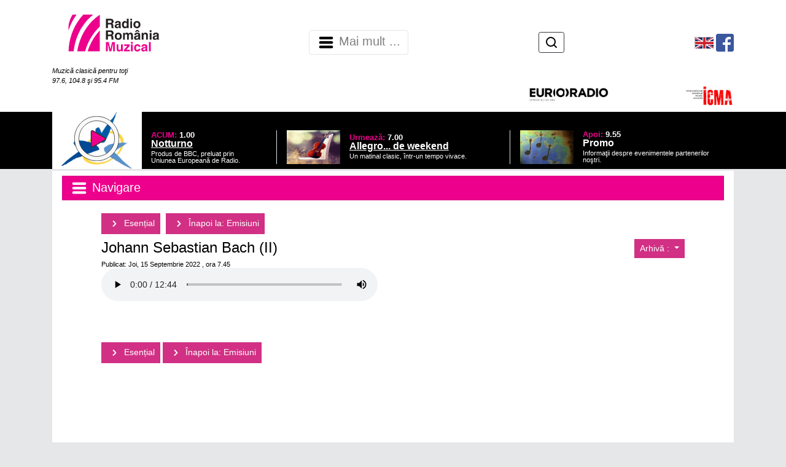

--- FILE ---
content_type: text/html;charset=iso-8859-2
request_url: https://www.romania-muzical.ro/emisiuni/es.htm?sh=6391&ed=278541&arh=1&y=2022
body_size: 30691
content:

<!doctype html>
<html><!-- #BeginTemplate "/templates/page.dwt" -->
<head>
<meta http-equiv="Content-Type" content="text/html; charset=iso-8859-2" />
<meta charset="iso-8859-2"> 
<meta name="viewport" content="width=device-width, height=device-height, initial-scale=1.0, minimum-scale=1.0, shrink-to-fit=no" />
<link rel="stylesheet" href="/script/bootstrap/css/bootstrap.min.css" integrity="sha384-Gn5384xqQ1aoWXA+058RXPxPg6fy4IWvTNh0E263XmFcJlSAwiGgFAW/dAiS6JXm" crossorigin="anonymous" />
<link rel="stylesheet" href="/style/page.css" />
<style>
.fg1 { color: #FFFFFF !important; }
.bg1 { background-color: #ED008C !important; }
.bd1 { border-color: #ED008C !important; }
.fg2 { color: #000000 !important; }
.bg2 { background-color: #FFFFFF !important; }
.bd2 { border-color: #FFFFFF !important; }
.fg3 { color: #000000 !important; }
BODY { color: #000000 !important; }
.bg3 { background-color: #E6E7E9 !important; }
.bd3 { border-color: #E6E7E9 !important; }
BODY { background-color: #E6E7E9 !important; }
</style>
    <link rel="icon" sizes="any" href="https://static.srr.ro/images/stations/station-icon-3-rrm-icon.svg" />
<script type="text/javascript" src="/script/mylib.js"></script>
<script src="/script/bootstrap/jquery-3.2.1.slim.min.js" integrity="sha384-KJ3o2DKtIkvYIK3UENzmM7KCkRr/rE9/Qpg6aAZGJwFDMVNA/GpGFF93hXpG5KkN" crossorigin="anonymous"></script>
<script type="text/javascript" src="/script/media.js"></script>
<!-- === Tracker : Google Analytics ======================================= -->
<!-- Google tag (gtag.js) -->
<script async src="https://www.googletagmanager.com/gtag/js?id=G-LJ1WRL83LR"></script>
<script>
  window.dataLayer = window.dataLayer || [];
  function gtag(){dataLayer.push(arguments);}
  gtag('js', new Date());
  gtag('config', 'G-LJ1WRL83LR');
</script>
<!-- === END Tracker : Google Analytics ======================================= -->
<!-- #BeginEditable "doctitle" -->
<!-- #EndEditable --> 
</head>
<body>
<!-- === TOP ================================================================== -->
    <header>
        <meta http-equiv="Content-Type" content="text/html; charset=iso-8859-2" />
<nav class="navbar navbar-light bg-white header">
    <div class="d-flex mx-auto container">
                <div class="mr-auto">
                    <a class="navbar-brand" href="https://www.romania-muzical.ro"><img src="https://static.srr.ro/images/stations/station-logo-3-rrm-logo.svg" height="96" title="Radio România Muzical" alt="LOGO Muzical"/></a>
                    <br><span class="d-none d-md-inline text-white fg2 small-text"><i>Muzică clasică pentru toţi <br>97.6, 104.8 şi 95.4 FM</i></span>
                </div>
<meta http-equiv="Content-Type" content="text/html; charset=iso-8859-2" />
<nav class="navbar navbar-expand-lg- navbar-light bg-white p-0">
    <button class="navbar-toggler" type="button" data-toggle="collapse" data-target="#top-menu-1" aria-controls="top-menu-1" aria-expanded="false" aria-label="Navigare">
        <span class="navbar-toggler-icon"></span> <!-- Radio România Muzical --> Mai mult ...
    </button>
    <div class="mx-auto">
        <div id="top-menu-1" class="navbar-collapse collapse">
            <ul class="navbar-nav">
                <li class="nav-item border-left border-dark"><a class="nav-link menu-item" href="/info/despre-noi/1871">Despre noi</a></li>
                <li class="nav-item border-left border-dark"><a class="nav-link menu-item" href="/articole/cronici/16/2">Cronici</a></li>
                <li class="nav-item border-left border-dark"><a class="nav-link menu-item" href="/articole/interviuri/15/2">Interviuri</a></li>
                <li class="nav-item border-left border-dark"><a class="nav-link menu-item" href="/articole/agenda-de-concert/2631/1">Agenda de concert</a></li>
                <li class="nav-item border-left border-dark"><a class="nav-link menu-item" href="/articole/se-intampla-la-radio-romania/1811/1">Se întâmplă la Radio România</a></li>
                <li class="nav-item border-left border-dark"><a class="nav-link menu-item" href="/articol-curent/transmisiuni-directe-internationale/1971/91">Transmisiuni directe</a></li>
                <li class="nav-item border-left border-dark"><a class="nav-link menu-item" href="/stiri">Ştirile zilei</a></li>
                <li class="nav-item border-left border-dark"><a class="nav-link menu-item" href="/info/contact/2761">Contact</a></li>
            </ul>
        </div>
    </div>
</nav>
<!-- === Search box ======================================================= -->
                <ul class="nav justify-content-end d-table ml-auto my-2">
                    <li class="nav-item d-table-cell align-middle flex-nowrap">
                        <form class="form-inline my-2 my-md-0 text-nowrap" method="get" action="/cauta">
                            <input id="q-input" style="display:none" class="form-control form-control-sm w-75 outline-dark" placeholder="Caută" aria-label="Caută" type="text" name="q" maxlength="255" />
                            <button id="q-btn" type="button" class="btn btn-outline-dark btn-sm py-1 mx-2"><img src="/images/icons/icon-btn-search.svg" alt="Caută"></button>
                            <button id="q-submit" type="submit" class="btn btn-outline-dark btn-sm py-1 m-2" style="display:none"><img src="/images/icons/icon-btn-search.svg" alt="Caută"></button>
                        </form>
                        <script type="text/javascript">
            $('#q-btn').click(function(){
              $('#q-input').show();
              $('#q-input').focus();
              $('#q-btn').hide();
              $('#q-submit').show();
              return false;
            });            
                        </script>
                    </li>
                </ul>
<!-- === END Search box ======================================================= -->
    <ul class="nav justify-content-center d-inline ml-auto">
        <li class="nav-item d-inline-block align-middle">
                <!-- === HTML: RRM english === -->
                <a href="http://en.romania-muzical.ro/" target="_blank"><img src="/images/flag_en.png"></a>
                <!-- === END RRM english === -->
        </li>
        <li class="nav-item d-inline-block align-middle">
                <!-- === HTML: Facebook/Radio-România-Muzical === -->
                <a href="http://www.facebook.com/pages/Radio-Rom%C3%A2nia-Muzical/227784404990" target="_blank"><img src="/images/fb29x29.png"></a>
                <!-- === END Facebook/Radio-România-Muzical === -->
        </li>
    </ul>
    <ul class="nav justify-content-end d-flex ml-auto">
        <li class="nav-item d-inline-block align-middle text-right">
                <!-- === HTML: EuroRadio === -->
                <a href="https://www.ebu.ch/" target="_blank"><img src="/images/logo-euroradio.png" width="20%"></a>
                <!-- === END EuroRadio === -->
        </li>
        <li class="nav-item d-inline-block align-middle text-right">
                <!-- === HTML: ICMA === -->
                <a href="https://www.icma-info.com/" target="_blank"><img src="/images/logo-icma.png" width="40%"></a>
                <!-- === END ICMA === -->
        </li>
    </ul>
<!--
    <ul class="nav justify-content-end d-table">
       <li class="nav-item d-table-cell align-middle">
            <a class="nav-link" href="http://en.romania-muzical.ro" target="_blank"><img src="/images/flag_en.png"></a>
        </li>
        <li class="nav-item d-none d-sm-table-cell align-middle">
            <a class="nav-link" href="http://www.facebook.com/pages/Radio-Rom%C3%A2nia-Muzical/227784404990" target="_blank"><img height="22" src="/images/banner/fb29x29.png"></a>
        </li>
        <li class="nav-item d-none d-sm-table-cell align-middle">  
            <a class="nav-link" href="http://twitter.com/romaniamuzical" target="_blank"><img height="22" src="/images/banner/tw29x29.png"></a>
        </li>
        <li class="nav-item  d-table-cell align-middle">  
            <form class="form-inline my-2 my-md-0" method="get" action="/search.htm">
                <input class="form-control" placeholder="Căutare" aria-label="Căutare" type="text" name="q" maxlength="255" />
            </form>
        </li>
        <li class="nav-item d-none d-md-table-cell align-middle">  
            <a class="nav-link" href="https://www.clasic.radio" target="_blank"><img src="/images/clasic_radio.png"></a>
        </li>
    </ul>
-->
    </div>
</nav>
<!-- === Link to top ====================================================== -->
<!--
<a id="top-button" class="bg1 fg1"><img src="/images/icons/icon-chevron-up_white.svg" width="48"></a>
<script type="text/javascript">
var btn = $('#top-button');
$(window).scroll(function() {
  if ($(window).scrollTop() > 300) {
    btn.addClass('show');
  } else {
    btn.removeClass('show');
  }
});
btn.on('click', function(e) {
  e.preventDefault();
  $('html, body').animate({scrollTop:0}, '300');
});
</script>
-->
        <meta http-equiv="Content-Type" content="text/html; charset=iso-8859-2" />
<div class="bg-black">
    <div class="d-flex mx-auto container bg-black">
        <div class="row ">
            <div class="col-md px-0 align-self-center">
                <div class="container w-100 h-100 page-program align-middle">
                    <meta http-equiv="Content-Type" content="text/html; charset=iso-8859-2" />
            <div class="row mx-0">
                <div class="col-5 page-program-when mx-0 px-0">
                    <a href="javascript:;" id="livebtn">
                        <img id="liveimg" class="w-50" src="/images/layout/circle-with-play.svg">
                            <img class="w-100" src="https://static.srr.ro/images/program/prg_grid-img-304851-prg_grid-img-296021-euroclassic-noturno.gif">
                    </a>
                </div>
                <div class="col align-self-end mb-2">
        <a href="/emisiuni/notturno/96">
                    <div class="row">
                        <div class="col page-program-which align-self-center">ACUM: <span class="page-program-when">1.00</span></div> 
                    </div>
                    <div class="row">
                        <div class="col page-program-title align-self-center">Notturno</div> 
                    </div>
                    <div class="row">
                        <div class="col page-program-desc">Produs de BBC, preluat prin Uniunea Europeană de Radio.</div>
                    </div>
    </a>
                </div>
            </div>
<script>
    jQuery(document).ready(function() {
        jQuery("#livebtn").click(function() {
            var playerWnd = window.open('https://www.romania-muzical.ro/browser-player.htm', 'Asculta Live Radio Romania Muzical', 'resizable=no,width=560,height=514');
            if(readCookie("PLAYER") == "") {
//                jQuery(".new-player-promo").css("display", "none");
                setCookie("PLAYER", "true", 365);
            }
//            for(var i = 0; i<30; i++){
//                playerWnd.document.getElementById("liveplayer");
//            }
        });
/*
        if(readCookie("PLAYER") == "") {
            jQuery(".new-player-promo").css("display", "inline-block");
            jQuery(".dismiss-promo").click(function() {
                jQuery(".new-player-promo").css("display", "none");
                setCookie("PLAYER", "true", 365);
            });
        }
*/
    });
</script> 
<style>
#liveimg {
    position:absolute;
    margin-left: 25%;
    margin-top: 5%;
}
</style>
                </div>
            </div>
            <div class="col-md px-0 align-self-end mb-2">
                <div class="container d-none d-md-block w-100 h-100 mx-0 page-program px-0">
                    <meta http-equiv="Content-Type" content="text/html; charset=iso-8859-2" />
                <a href="/emisiuni/allegro-de-weekend/5021">
            <div class="row mx-0 px-3 border-left">
                <div class="col-3 page-program-when mx-0 px-0">
                        <img class="w-100" src="https://static.srr.ro/images/program/prg_grid-img-304871-prg_grid-img-297391-allegro.gif">
                </div> 
                <div class="col align-self-center">
                    <div class="row">
                        <div class="col page-program-which align-self-center">Urmează: <span class="page-program-when">7.00</span></div> 
                    </div>
                    <div class="row">
                        <div class="col page-program-title align-self-center">Allegro... de weekend</div> 
                    </div>
                    <div class="row">
                        <div class="col page-program-desc">Un matinal clasic, într-un tempo vivace.</div>
                    </div>
                </div>
            </div>
            </a>
                </div>
            </div>
            <div class="col-md px-0 align-self-end mb-2">
                <div class="container d-none d-md-block w-100 h-100 mx-0 page-program px-0">
                    <meta http-equiv="Content-Type" content="text/html; charset=iso-8859-2" />
            <div class="row mx-0 px-3 border-left">
                <div class="col-3 page-program-when mx-0 px-0">
                        <img class="w-100" src="https://static.srr.ro/images/program/prg_grid-img-271501-prg_grid-136571-promo.gif">
                </div> 
                <div class="col align-self-center">
                    <div class="row">
                        <div class="col page-program-which align-self-center">Apoi: <span class="page-program-when">9.55</span></div> 
                    </div>
                    <div class="row">
                        <div class="col page-program-title align-self-center">Promo</div> 
                    </div>
                    <div class="row">
                        <div class="col page-program-desc">Informaţii despre evenimentele partenerilor noştri.</div>
                    </div>
                </div>
            </div>
                </div>
            </div>
        </div>
    </div>    
</div>
        <!-- #BeginEditable "top" -->
<!--top -->
 <!-- #EndEditable -->
    </header>
<main role="main" class="container">
  <!-- === CONTENT ============================================================== -->
  <div id="content">
	<div class="local-menu">
        <meta http-equiv="Content-Type" content="text/html; charset=iso-8859-2" />
<nav id="left-menu-nav" class="navbar navbar-light bg-white">
    <button class="navbar-toggler btn-block bg1 fg1 rounded-0 text-left" type="button" data-toggle="collapse" data-target="#left-menu" aria-controls="left-menu" aria-expanded="false" aria-label="Navigare">
        <span class="navbar-toggler-icon"></span>  Navigare
    </button>
    <div id="left-menu" class="navbar-collapse collapse">
        <ul class="nav flex-column">
<!--            <li class="nav-item"><span class="navbar-brand h1 bg1 fg1">Navigare</span></a> -->
            <li class="nav-item"><a class="nav-link" href="/emisiuni"><img src="https://static.srr.ro/images/categories/cat-img_menu-1881-icon_calendar-black.svg"> Reascultă emisiuni</a></li>
            <li class="nav-item"><a class="nav-link" href="/info/concurs-zilnic/index.htm"><img src="https://static.srr.ro/images/categories/cat-img_menu-1961-icon_concurs-magenta.svg"> Concursuri</a></li>
            <li class="nav-item"><a class="nav-link" href="/program"><img src="https://static.srr.ro/images/categories/cat-img_menu-1901-icon_calendar-black.svg"> Programul zilei</a></li>
            <li class="nav-item"><a class="nav-link" href="/articole/evenimentele-saptamanii/3001/1"><img src="https://static.srr.ro/images/categories/cat-img_menu-3001-icon_calendar-black.svg"> Evenimentele săptămânii</a></li>
            <li class="nav-item"><a class="nav-link" href="/articole/reasculta-transmisiunile-noastre-directe/32/2"><img src="https://static.srr.ro/images/categories/cat-img_menu-32-icon_calendar-black.svg"> Reascultă transmisiunile noastre directe</a></li>
            <li class="nav-item"><a class="nav-link" href="/info/parteneri/1941"><img src="https://static.srr.ro/images/categories/cat-img_menu-8061-icon_parteneri-black.svg"> Parteneri</a></li>
        </ul>
    </div>
</nav>
		<!-- #BeginEditable "local-menu" -->
        <!-- #EndEditable -->
	</div>
    <div id="content-main">
      <!-- ========================================================================== -->
      <h2>
        <!-- #BeginEditable "main-title" -->
        <a class="btn btn-danger btn-sm rrm-nav-btn" href="/emisiuni/esenial/6391">
            <img src="/images/icons/icon-chevron-right_white.svg" width="24">
            Esen&#539;ial
        </a> 
        <a class="btn btn-danger btn-sm rrm-nav-btn" href="/emisiuni">
            <img src="/images/icons/icon-chevron-right_white.svg" width="24">
            Înapoi la: Emisiuni
        </a>
        <!-- #EndEditable -->
      </h2>
      <div class="local-header">
        <!-- #BeginEditable "local-header" -->
        <div></div>
        <div id="rrm-arh">
            <div class="btn-group">
              <button type="button" class="btn btn-danger btn-sm rrm-dropdown dropdown-toggle" data-toggle="dropdown" aria-haspopup="true" aria-expanded="false">
                Arhivă :
              </button>
              <div class="dropdown-menu">
                <a class="dropdown-item" href="/arhiva-emisiuni/esenial/6391/2024">2024</a>
                <a class="dropdown-item" href="/arhiva-emisiuni/esenial/6391/2023">2023</a>
                <a class="dropdown-item" href="/arhiva-emisiuni/esenial/6391/2022">2022</a>
              </div>
            </div>
        </div>
        <!-- #EndEditable -->
      </div>
      <!-- ========================================================================== -->
      <div class="content">
        <!-- #BeginEditable "main" -->
        <h4>Johann Sebastian Bach (II)</h4>
        <div class="small-text">
          Publicat: Joi, 15 Septembrie 2022
          , ora 7.45
        </div>
        <!-- #ifval _past="1" -->
        <figure class="figure">
            <audio style="width: 450px;" controls="controls" preload="metadata" controlslist="nofullscreen nodownload noremote">
                <source src="https://static.srr.ro/audio/shows/simple/6391/show_simple-audio-278541-esential_15_sep.mp3" type="audio/mpeg"/>
                <span title="Browserul Dvs. nu poate reda acest clip"></span>
            </audio>
          <figcaption class="figure-caption"></figcaption>
        </figure>
        <!-- #/ifval _past -->
        <div>
        </div>
        <!-- #ifval _past="1" -->
        <!-- #/ifval _past -->
        <h6><span class="badge badge-secondary"></span></h6>
        <div class="clearfix mb-5"></div>
        <!-- #EndEditable -->
        <div class="back-link">
          <!-- #BeginEditable "back-link" -->
          <a class="btn btn-danger btn-sm rrm-nav-btn" href="/emisiuni/esenial/6391">
            <img src="/images/icons/icon-chevron-right_white.svg" width="24">
            Esen&#539;ial
          </a> 
          <a class="btn btn-danger btn-sm rrm-nav-btn" href="/emisiuni">
            <img src="/images/icons/icon-chevron-right_white.svg" width="24">
            Înapoi la: Emisiuni
          </a>
          <!-- #EndEditable -->
        </div>
        <div class="local-menu">
          <!-- #BeginEditable "local-menu2" --><!-- local-menu2 --><!-- #EndEditable -->
        </div>
		<div class="local-footer">
		  <!-- #BeginEditable "local-footer" --> 
		  <!-- local-footer -->
		  <!-- #EndEditable -->
		</div>
      </div>
      <!-- ========================================================================== -->
    </div>
  </div>
</main>
<!-- === BOTTOM =============================================================== -->
    <!-- #BeginEditable "bottom" -->
    <!-- #EndEditable -->
    <footer>
        <meta http-equiv="Content-Type" content="text/html; charset=iso-8859-2" />
<footer class="bg-light pt-3">
    <div class="row">
        <nav class="navbar-collapse text-center mb-2">
            <a class="nav-item rrm-bottom-link" href="/info/echipa/2061">Echipa</a>
            <a class="nav-item rrm-bottom-link" href="/info/frecvente/1921">Frecvenţe</a>
            <a class="nav-item rrm-bottom-link" href="/info/grila-programe/1911">Grilă programe</a>
            <a class="nav-item rrm-bottom-link" href="/info/parteneri/1941">Parteneri</a>
            <a class="nav-item rrm-bottom-link" href="/info/statutul-jurnalistului-de-radio-din-cadrul-srr.pdf">Statutul jurnalistului Radio Romania</a>
        </nav>
    </div>
<meta http-equiv="Content-Type" content="text/html; charset=iso-8859-2" />
<!-- === SRR standard #footer-srr - links to our divisions ===================== -->
    <div id="footer-srr" class="row">
        <div class="col card-group card-menu-bottom">
            <div class="card" style="min-width: 12rem; max-width: 24rem;">
                <div class="card-body vertical-block">
                    <a target="_blank" href="http://www.radioromania.ro">
                        <img class="card-img-middle centered" src="/images/srr-logo.svg" alt="Radio România" title="Radio România">
                    </a>    
                </div>
                <div class="card-footer"></div>                    
            </div>    
        </div>
        <div class="col card-group card-menu-bottom">
            <div class="card" style="min-width: 12rem; max-width: 24rem;">
                <div class="card-body">
                    <ul class="list-unstyled">
                        <li class="subtitle">Radio</li>
                        <li><a target="_blank" href="http://www.romania-actualitati.ro">Radio România Actualităţi</a></li>
                        <li><a target="_blank" href="http://www.antenasatelor.ro">Radio Antena Satelor</a></li>
                        <li><a target="_blank" href="http://www.radioromaniacultural.ro">Radio România Cultural</a></li>
                        <li><a target="_blank" href="http://www.romania-muzical.ro">Radio România Muzical</a></li>
                        <li><a target="_blank" href="http://www.rri.ro">Radio România Internaţional</a></li>
                        <li><a target="_blank" href="http://www.eteatru.ro">eTeatru</a></li>
                        <li><a target="_blank" href="http://www.radio3net.ro">Radio 3Net "Florian Pitiş"</a></li>
                        <li><a target="_blank" href="http://tnr.srr.ro">Teatrul Naţional Radiofonic</a></li>
                        <li><a target="_blank" href="http://www.radiochisinau.md">Radio Chişinău</a></li>
                    </ul>    
                </div>
                <div class="card-footer"></div>                    
            </div>    
        </div>
        <div class="col card-group card-menu-bottom">
            <div class="card" style="min-width: 12rem; max-width: 24rem;">
                <div class="card-body">
                    <ul class="list-unstyled">
                        <li class="subtitle">Reţeaua Regională</li>
                        <li><a target="_blank" href="http://www.radioromaniaregional.ro">România Regional</a></li>
                        <li><a target="_blank" href="http://www.bucurestifm.ro">Radio România Bucureşti FM</a></li>
                        <li><a target="_blank" href="https://www.radiobrasovfm.ro">Radio România Braşov FM</a></li>
                        <li>
                            <a target="_blank" href="http://www.radiocluj.ro">Radio România Cluj</a>
                            <a target="_blank" href="http://www.radiocluj.ro"><img src="https://api.srr.ro/images/lang/flag-ro.png" height="8"></a>
                            <a target="_blank" href="http://www.kolozsvariradio.ro"><img src="https://api.srr.ro/images/lang/flag-hu.png" height="8"></a>
                        </li>
                        <li><a target="_blank" href="http://www.radioconstanta.ro">Radio România Constanţa</a></li>
                        <li><a target="_blank" href="https://www.radiovacanta.ro">Radio România Vacanţa</a></li>
                        <li><a target="_blank" href="https://www.radiooltenia.ro">Radio România Oltenia-Craiova</a></li>
                        <li><a target="_blank" href="http://www.radioiasi.ro">Radio România Iaşi</a></li>
                        <li><a target="_blank" href="https://www.radioresita.ro">Radio România Reşiţa</a></li>
                        <li>
                            <a target="_blank" href="https://www.radiomures.ro">Radio România Târgu Mureş</a>
                            <a target="_blank" href="https://www.radiomures.ro"><img src="https://api.srr.ro/images/lang/flag-ro.png" height="8"></a>
                            <a target="_blank" href="https://www.marosvasarhelyiradio.ro"><img src="https://api.srr.ro/images/lang/flag-hu.png" height="8"></a>
                            <a target="_blank" href="https://www.radioneumarkt.ro"><img src="https://api.srr.ro/images/lang/flag-de.png" height="8"></a>
                        </li>
                        <li><a target="_blank" href="http://www.radiotimisoara.ro">Radio România Timişoara</a></li>
                    </ul>    
                </div>
                <div class="card-footer"></div>                    
            </div>    
        </div>
        <div class="col card-group card-menu-bottom">
            <div class="card" style="min-width: 12rem; max-width: 24rem;">
                <div class="card-body">
                    <ul class="list-unstyled">
                        <li class="subtitle">Publicaţii</li>
                        <li><a target="_blank" href="http://www.politicaromaneasca.ro">Politica Românească</a></li>
                        <li><a target="_blank" href="http://www.edituracasaradio.ro">Editura Casa Radio</a></li>
                        <li><a target="_blank" href="http://www.radio-arhive.ro">Radio Arhive</a></li>
                        <li class="subtitle">Agenţie de presă</li>
                        <li><a target="_blank" href="http://www.rador.ro">RADOR</a></li>
                        <li class="subtitle">Concerte şi Evenimente</li>
                        <li><a target="_blank" href="http://www.orchestreradio.ro">Orchestre şi Coruri</a></li>
                        <li><a target="_blank" href="http://www.salaradio.ro">Sala Radio</a></li>
                        <li><a target="_blank" href="http://www.gaudeamus.ro">Târgul de carte GAUDEAMUS</a></li>
                    </ul>    
                </div>
                <div class="card-footer"></div>                    
            </div>    
        </div>
        <div class="col card-group card-menu-bottom">
            <div class="card" style="min-width: 12rem; max-width: 24rem;">
                <div class="card-body">
                    <ul class="list-unstyled">
                        <li class="subtitle">Instituţii publice</li>
                        <li><a target="_blank" href="https://www.presidency.ro/">Administraţia Prezidenţială</a></li>
                        <li><a target="_blank" href="https://www.gov.ro/">Guvernul României</a></li>
                        <li class="subtitle">Parlamentul României</li>
                        <li><a target="_blank" href="https://www.senat.ro/">Senat</a></li>
                        <li><a target="_blank" href="http://www.cdep.ro/">Camera Deputaţilor</a></li>
                        <li class="subtitle">Radio şi TV</li>
                        <li><a target="_blank" href="http://www.srr.ro/">Radio România</a></li>
                        <li><a target="_blank" href="http://www.tvr.ro/">Televiziunea Română</a></li>
                        <li><a target="_blank" href="https://www.cna.ro/">Consiliul Naţional al Audiovizualului</a></li>
                    </ul>    
                </div>
                <div class="card-footer"></div>                    
            </div>    
        </div>
    </div>
<!-- bootstrap styles -->    
<style>
#footer-srr.row {
    margin: 0;
}
#footer-srr .col {
    padding-left: 0.25rem;
    padding-right: 0.25rem;
}    
#footer-srr .card {
    border: 0;
    border-radius: 0;
/*    outline: 1px dotted #F00; */
    background-color: unset;
}
#footer-srr .card-menu-bottom * {
    font-size: 0.75rem;
}    
#footer-srr .card-menu-bottom, 
#footer-srr .card-menu-bottom A, 
#footer-srr .card-menu-bottom A:hover, 
#footer-srr .card-menu-bottom A:active, 
#footer-srr .card-menu-bottom A:visited {
    color: #707070;
}
#footer-srr .card-menu-bottom {
    border-left: 2px dotted #898989;
}
#footer-srr .card-menu-bottom:first-child {
    border-left: 0 !important;
}
#footer-srr UL {
    margin-bottom: 0.5rem;
}
#footer-srr .card-body {
    padding: 0.5rem;
}    
#footer-srr .subtitle {
    font-weight: bold;
    margin-top: 0.25rem;
    margin-bottom: 0.5rem;
}
#footer-srr .subtitle:last-child {
    margin-bottom: 0;
}    
#footer-srr .card-menu-bottom .card-footer {
    padding: 0 !important;
    margin: 0;
    border: 0;
    border-radius: 0 !important;
}    
#footer-srr .vertical-block {
  text-align: center;
  white-space: nowrap;
}
#footer-srr .vertical-block:before {
  content: '';
  display: inline-block;
  height: 100%;
  vertical-align: middle;
  margin-right: -0.25em; /* Adjusts for spacing */
}
</style>
<!-- === END SRR standard #footer-srr ============================================== -->
    <div class="row">
        <div class="col text-center mt-2 small-text">
            <b>Copyright &copy; 2000 - 2025 SOCIETATEA ROMÂNĂ DE RADIODIFUZIUNE</b> <br />
            Str. General Berthelot, Nr. 60-64, RO-010165, Bucureşti, România
        </div>
    </div>
</footer>
    </footer>
<!-- === END END END ========================================================== -->
    <!-- Optional JavaScript -->
    <!-- jQuery first, then Popper.js, then Bootstrap JS -->
    <script src="/script/bootstrap/popper.min.js" integrity="sha384-ApNbgh9B+Y1QKtv3Rn7W3mgPxhU9K/ScQsAP7hUibX39j7fakFPskvXusvfa0b4Q" crossorigin="anonymous"></script>
    <script src="/script/bootstrap/js/bootstrap.min.js" integrity="sha384-JZR6Spejh4U02d8jOt6vLEHfe/JQGiRRSQQxSfFWpi1MquVdAyjUar5+76PVCmYl" crossorigin="anonymous"></script>
</body>
<!-- #EndTemplate --></html>


--- FILE ---
content_type: image/svg+xml
request_url: https://static.srr.ro/images/categories/cat-img_menu-8061-icon_parteneri-black.svg
body_size: 3351
content:
<?xml version="1.0" encoding="UTF-8" standalone="no"?>
<svg
   xmlns:dc="http://purl.org/dc/elements/1.1/"
   xmlns:cc="http://creativecommons.org/ns#"
   xmlns:rdf="http://www.w3.org/1999/02/22-rdf-syntax-ns#"
   xmlns:svg="http://www.w3.org/2000/svg"
   xmlns="http://www.w3.org/2000/svg"
   xmlns:sodipodi="http://sodipodi.sourceforge.net/DTD/sodipodi-0.dtd"
   xmlns:inkscape="http://www.inkscape.org/namespaces/inkscape"
   id="Layer_1"
   data-name="Layer 1"
   viewBox="0 0 24 24"
   version="1.1"
   sodipodi:docname="icon_parteneri-black.svg"
   width="24"
   height="24"
   inkscape:version="0.92.3 (2405546, 2018-03-11)">
  <metadata
     id="metadata33">
    <rdf:RDF>
      <cc:Work
         rdf:about="">
        <dc:format>image/svg+xml</dc:format>
        <dc:type
           rdf:resource="http://purl.org/dc/dcmitype/StillImage" />
        <dc:title></dc:title>
      </cc:Work>
    </rdf:RDF>
  </metadata>
  <sodipodi:namedview
     pagecolor="#ffffff"
     bordercolor="#666666"
     borderopacity="1"
     objecttolerance="10"
     gridtolerance="10"
     guidetolerance="10"
     inkscape:pageopacity="0"
     inkscape:pageshadow="2"
     inkscape:window-width="1600"
     inkscape:window-height="841"
     id="namedview31"
     showgrid="false"
     inkscape:zoom="25.875"
     inkscape:cx="12"
     inkscape:cy="12"
     inkscape:window-x="-4"
     inkscape:window-y="-4"
     inkscape:window-maximized="1"
     inkscape:current-layer="Layer_1" />
  <defs
     id="defs4">
    <style
       id="style2">.cls-1{fill:#fff;}</style>
  </defs>
  <rect
     width="24"
     height="24"
     id="rect6"
     x="0"
     y="0"
     style="stroke-width:1" />
  <path
     inkscape:connector-curvature="0"
     d="M 6.2857143,7.5172408 A 2.8571428,2.7586207 0 1 1 9.1428569,4.7586202 2.8571428,2.7586207 0 0 1 6.2857143,7.5172408 Z m 0,-4.1379307 A 1.4285715,1.3793104 0 1 0 7.7142856,4.7586202 1.4285715,1.3793104 0 0 0 6.2857143,3.3793101 Z"
     id="path8"
     style="fill:#f9f9f9;stroke-width:0.99999994" />
  <path
     inkscape:connector-curvature="0"
     d="m 17.714286,7.5172408 a 2.8571428,2.7586207 0 1 1 2.857143,-2.7586206 2.8571428,2.7586207 0 0 1 -2.857143,2.7586206 z m 0,-4.1379307 a 1.4285715,1.3793104 0 1 0 1.428572,1.3793101 1.4285715,1.3793104 0 0 0 -1.428572,-1.3793101 z"
     id="path10"
     style="fill:#f9f9f9;stroke-width:0.99999994" />
  <path
     inkscape:connector-curvature="0"
     d="m 19.142858,22 h -2.857142 a 1.4285715,1.3793104 0 0 1 -1.428572,-1.379311 v -4.827586 h 1.428572 v 4.827586 h 2.857142 v -6.206896 h 1.428571 V 10.275862 A 0.71428571,0.68965517 0 0 0 19.857144,9.5862065 H 15.271429 L 12.000001,15.103448 8.7285713,9.5862065 H 4.1428571 A 0.71428571,0.68965517 0 0 0 3.4285715,10.275862 v 4.137931 h 1.4285713 v 6.206896 h 2.8571428 v -4.827586 h 1.4285713 v 4.827586 A 1.4285715,1.3793104 0 0 1 7.7142856,22 H 4.8571428 A 1.4285715,1.3793104 0 0 1 3.4285715,20.620689 V 15.793103 A 1.4285715,1.3793104 0 0 1 2,14.413793 V 10.275862 A 2.1428571,2.0689655 0 0 1 4.1428571,8.2068957 h 5.4142858 l 2.4428581,4.1379313 2.442857,-4.1379313 h 5.414286 a 2.1428571,2.0689655 0 0 1 2.142857,2.0689663 v 4.137931 a 1.4285715,1.3793104 0 0 1 -1.428572,1.37931 v 4.827586 A 1.4285715,1.3793104 0 0 1 19.142858,22 Z"
     id="path12"
     style="fill:#f9f9f9;stroke-width:0.99999994" />
</svg>


--- FILE ---
content_type: image/svg+xml
request_url: https://static.srr.ro/images/stations/station-logo-3-rrm-logo.svg
body_size: 15279
content:
<?xml version="1.0" encoding="UTF-8" standalone="no"?>
<!-- Created with Inkscape (http://www.inkscape.org/) -->

<svg
   xmlns:dc="http://purl.org/dc/elements/1.1/"
   xmlns:cc="http://creativecommons.org/ns#"
   xmlns:rdf="http://www.w3.org/1999/02/22-rdf-syntax-ns#"
   xmlns:svg="http://www.w3.org/2000/svg"
   xmlns="http://www.w3.org/2000/svg"
   xmlns:sodipodi="http://sodipodi.sourceforge.net/DTD/sodipodi-0.dtd"
   xmlns:inkscape="http://www.inkscape.org/namespaces/inkscape"
   width="330mm"
   height="160mm"
   viewBox="0 0 1169.2913 566.92913"
   id="svg2"
   version="1.1"
   inkscape:version="0.92.2 (5c3e80d, 2017-08-06)"
   sodipodi:docname="rrm-logo.svg"
   inkscape:export-filename="E:\www\__srr-brand\rrm-logo.png"
   inkscape:export-xdpi="300.03751"
   inkscape:export-ydpi="300.03751">
  <defs
     id="defs4">
    <clipPath
       id="clipPath3350"
       clipPathUnits="userSpaceOnUse">
      <path
         inkscape:connector-curvature="0"
         id="path3352"
         d="M 0,600 H 1024 V 0 H 0 Z" />
    </clipPath>
    <clipPath
       id="clipPath3395"
       clipPathUnits="userSpaceOnUse">
      <path
         inkscape:connector-curvature="0"
         id="path3397"
         d="M 0,841.89 H 1190.551 V 0 H 0 Z" />
    </clipPath>
  </defs>
  <sodipodi:namedview
     id="base"
     pagecolor="#ffffff"
     bordercolor="#666666"
     borderopacity="1.0"
     inkscape:pageopacity="0.0"
     inkscape:pageshadow="2"
     inkscape:zoom="0.35"
     inkscape:cx="278.59252"
     inkscape:cy="520"
     inkscape:document-units="px"
     inkscape:current-layer="layer1"
     showgrid="false"
     inkscape:window-width="1280"
     inkscape:window-height="967"
     inkscape:window-x="-4"
     inkscape:window-y="-4"
     inkscape:window-maximized="1"
     units="mm" />
  <metadata
     id="metadata7">
    <rdf:RDF>
      <cc:Work
         rdf:about="">
        <dc:format>image/svg+xml</dc:format>
        <dc:type
           rdf:resource="http://purl.org/dc/dcmitype/StillImage" />
        <dc:title></dc:title>
      </cc:Work>
    </rdf:RDF>
  </metadata>
  <g
     inkscape:label="Layer 1"
     inkscape:groupmode="layer"
     id="layer1"
     transform="translate(0,-485.43307)">
    <g
       id="g3669">
      <g
         transform="matrix(1.0851864,0,0,-1.0851864,557.48438,675.67302)"
         id="g3399">
        <path
           inkscape:connector-curvature="0"
           id="path3401"
           style="fill:#231f20;fill-opacity:1;fill-rule:nonzero;stroke:none"
           d="m 0,0 c 8.926,0 13.272,3.083 13.272,11.203 0,4.357 -1.952,10.747 -12.02,10.747 H -20.125 V 0 Z m -36.946,36.147 h 41.52 c 21.852,0 25.846,-16.141 25.846,-23.221 0,-9.04 -4.573,-16.813 -12.692,-19.556 6.736,-2.974 10.414,-5.501 10.414,-20.822 0,-12.003 0,-14.981 3.658,-16.361 v -2.175 H 12.809 c -1.143,3.903 -1.837,8.128 -1.837,16.593 0,11.199 -0.679,15.557 -13.368,15.557 h -17.729 v -32.15 h -16.821 z" />
      </g>
      <g
         transform="matrix(1.0851864,0,0,-1.0851864,642.12675,693.42765)"
         id="g3403">
        <path
           inkscape:connector-curvature="0"
           id="path3405"
           style="fill:#231f20;fill-opacity:1;fill-rule:nonzero;stroke:none"
           d="m 0,0 c -1.592,-1.251 -4.221,-2.288 -10.865,-3.322 -5.94,-1.016 -10.862,-2.508 -10.862,-9.153 0,-5.59 4.345,-7.316 7.425,-7.316 C -7.2,-19.791 0,-15.214 0,-7.769 Z m 15.669,-17.72 c 0,-7.209 1.604,-8.804 3.56,-9.496 v -2.411 H 1.952 c -0.915,2.867 -1.145,3.794 -1.488,7.205 -3.66,-3.774 -8.807,-8.804 -19.675,-8.804 -9.153,0 -18.528,5.154 -18.528,17.739 0,11.892 7.546,17.957 17.728,19.425 l 14.41,2.179 C -3.078,8.464 0,9.497 0,12.929 c 0,6.754 -6.412,7.098 -10.522,7.098 -7.999,0 -9.38,-4.918 -9.832,-8.48 h -15.45 c 1.839,18.647 14.769,21.278 27.224,21.278 8.58,0 24.249,-2.631 24.249,-17.608 z" />
      </g>
      <g
         transform="matrix(1.0851864,0,0,-1.0851864,702.94808,713.03143)"
         id="g3407">
        <path
           inkscape:connector-curvature="0"
           id="path3409"
           style="fill:#231f20;fill-opacity:1;fill-rule:nonzero;stroke:none"
           d="m 0,0 c 10.175,0 14.19,8.461 14.19,17.486 0,9.73 -2.752,19.57 -13.736,19.57 -10.177,0 -13.608,-9.043 -13.608,-18.647 C -13.154,11.201 -10.293,0 0,0 M 29.51,-11.563 H 13.845 v 7.677 h -0.237 c -3.885,-6.864 -10.977,-9.275 -17.622,-9.275 -18.063,0 -25.616,16.012 -25.616,32.714 0,21.047 11.9,31.337 25.274,31.337 10.302,0 15.111,-5.59 17.626,-9.495 h 0.23 v 29.178 h 16.01 z" />
      </g>
      <path
         inkscape:connector-curvature="0"
         id="path3411"
         style="fill:#231f20;fill-opacity:1;fill-rule:nonzero;stroke:none"
         d="m 768.35791,725.57901 h -17.37384 v -66.04119 h 17.37384 z m 0,-73.85996 h -17.37384 v -16.13998 h 17.37384 z" />
      <g
         transform="matrix(1.0851864,0,0,-1.0851864,814.90242,672.44611)"
         id="g3413">
        <path
           inkscape:connector-curvature="0"
           id="path3415"
           style="fill:#231f20;fill-opacity:1;fill-rule:nonzero;stroke:none"
           d="m 0,0 c -12.357,0 -14.638,-10.747 -14.638,-18.535 0,-7.773 2.281,-18.519 14.638,-18.519 12.363,0 14.633,10.746 14.633,18.519 C 14.633,-10.747 12.363,0 0,0 m 0,-50.56 c -16.354,0 -31.111,10.075 -31.111,32.025 0,21.966 14.757,32.026 31.111,32.026 16.348,0 31.108,-10.06 31.108,-32.026 0,-21.95 -14.76,-32.025 -31.108,-32.025" />
      </g>
      <g
         transform="matrix(1.0851864,0,0,-1.0851864,557.48438,787.38786)"
         id="g3417">
        <path
           inkscape:connector-curvature="0"
           id="path3419"
           style="fill:#231f20;fill-opacity:1;fill-rule:nonzero;stroke:none"
           d="m 0,0 c 8.926,0 13.272,3.105 13.272,11.218 0,4.342 -1.952,10.751 -12.02,10.751 H -20.125 V 0 Z m -36.946,36.151 h 41.52 c 21.852,0 25.846,-16.126 25.846,-23.226 0,-9.039 -4.573,-16.813 -12.692,-19.556 6.736,-2.974 10.414,-5.476 10.414,-20.803 0,-12.017 0,-14.997 3.658,-16.359 v -2.18 H 12.809 c -1.143,3.886 -1.837,8.117 -1.837,16.597 0,11.202 -0.679,15.541 -13.368,15.541 h -17.729 v -32.138 h -16.821 z" />
      </g>
      <g
         transform="matrix(1.0851864,0,0,-1.0851864,635.54574,784.15672)"
         id="g3421">
        <path
           inkscape:connector-curvature="0"
           id="path3423"
           style="fill:#231f20;fill-opacity:1;fill-rule:nonzero;stroke:none"
           d="m 0,0 c -12.354,0 -14.626,-10.751 -14.626,-18.521 0,-7.788 2.272,-18.539 14.626,-18.539 12.361,0 14.643,10.751 14.643,18.539 C 14.643,-10.751 12.361,0 0,0 m 0,-50.55 c -16.341,0 -31.102,10.059 -31.102,32.029 0,21.951 14.761,32.03 31.102,32.03 16.357,0 31.118,-10.079 31.118,-32.03 C 31.118,-40.491 16.357,-50.55 0,-50.55" />
      </g>
      <g
         transform="matrix(1.0851864,0,0,-1.0851864,775.93848,837.27681)"
         id="g3425">
        <path
           inkscape:connector-curvature="0"
           id="path3427"
           style="fill:#231f20;fill-opacity:1;fill-rule:nonzero;stroke:none"
           d="m 0,0 h -16.013 v 36.947 c 0,9.026 -4.008,12.003 -8.698,12.003 -8.01,0 -10.878,-5.25 -10.878,-12.474 V 0 h -15.995 v 36.603 c 0,5.138 0,12.347 -9.622,12.347 -7.546,0 -9.94,-5.25 -9.94,-11.894 V 0 h -16.012 v 60.842 h 15.321 v -8.913 h 0.225 c 2.068,4.009 6.531,10.53 17.285,10.53 8.801,0 12.804,-3.212 16.924,-9.735 2.06,2.978 6.507,9.735 16.239,9.735 C -9.269,62.459 0,55.467 0,42.085 Z" />
      </g>
      <g
         transform="matrix(1.0851864,0,0,-1.0851864,828.3189,805.12176)"
         id="g3429">
        <path
           inkscape:connector-curvature="0"
           id="path3431"
           style="fill:#231f20;fill-opacity:1;fill-rule:nonzero;stroke:none"
           d="m 0,0 c -1.609,-1.269 -4.235,-2.287 -10.883,-3.322 -5.938,-1.035 -10.855,-2.523 -10.855,-9.149 0,-5.61 4.337,-7.316 7.425,-7.316 7.096,0 14.313,4.574 14.313,12 z M 10.97,39.453 H -1.949 l -7.334,9.37 -7.197,-9.37 h -12.928 l 13.033,16.686 h 14.302 z m 4.695,-57.193 c 0,-7.205 1.602,-8.8 3.542,-9.496 v -2.395 H 1.938 c -0.925,2.87 -1.145,3.779 -1.486,7.208 -3.658,-3.777 -8.805,-8.807 -19.671,-8.807 -9.15,0 -18.52,5.141 -18.52,17.722 0,11.892 7.541,17.958 17.716,19.445 L -5.604,8.116 C -3.1,8.459 0,9.496 0,12.91 c 0,6.752 -6.412,7.102 -10.534,7.102 -8.003,0 -9.37,-4.922 -9.82,-8.462 h -15.455 c 1.837,18.645 14.751,21.279 27.229,21.279 8.58,0 24.245,-2.634 24.245,-17.632 z" />
      </g>
      <g
         transform="matrix(1.0851864,0,0,-1.0851864,920.52155,837.27681)"
         id="g3433">
        <path
           inkscape:connector-curvature="0"
           id="path3435"
           style="fill:#231f20;fill-opacity:1;fill-rule:nonzero;stroke:none"
           d="m 0,0 h -16.008 v 36.947 c 0,4.451 -0.234,12.003 -10.407,12.003 -7.084,0 -12.581,-4.794 -12.581,-14.074 V 0 h -16.008 v 60.842 h 15.331 v -8.913 h 0.213 c 2.18,3.666 6.754,10.53 18.308,10.53 C -9.26,62.459 0,55.467 0,42.085 Z" />
      </g>
      <path
         inkscape:connector-curvature="0"
         id="path3437"
         style="fill:#231f20;fill-opacity:1;fill-rule:nonzero;stroke:none"
         d="m 954.52706,837.27724 h -17.36407 v -66.02491 h 17.36407 z m 0,-73.84693 h -17.36407 v -16.13564 h 17.36407 z" />
      <g
         transform="matrix(1.0851864,0,0,-1.0851864,1007.6597,805.12176)"
         id="g3439">
        <path
           inkscape:connector-curvature="0"
           id="path3441"
           style="fill:#231f20;fill-opacity:1;fill-rule:nonzero;stroke:none"
           d="m 0,0 c -1.6,-1.269 -4.23,-2.287 -10.865,-3.322 -5.961,-1.035 -10.868,-2.523 -10.868,-9.149 0,-5.61 4.353,-7.316 7.436,-7.316 7.09,0 14.297,4.574 14.297,12 z m 15.672,-17.74 c 0,-7.205 1.592,-8.8 3.547,-9.496 v -2.395 H 1.942 c -0.929,2.87 -1.142,3.779 -1.478,7.208 -3.67,-3.777 -8.817,-8.807 -19.683,-8.807 -9.15,0 -18.52,5.141 -18.52,17.722 0,11.892 7.549,17.958 17.72,19.445 l 14.42,2.179 C -3.095,8.459 0,9.496 0,12.91 c 0,6.752 -6.412,7.102 -10.521,7.102 -8.004,0 -9.378,-4.922 -9.838,-8.462 h -15.442 c 1.829,18.645 14.756,21.279 27.219,21.279 8.582,0 24.254,-2.634 24.254,-17.632 z" />
      </g>
      <g
         transform="matrix(1.0851864,0,0,-1.0851864,602.90854,948.99165)"
         id="g3443">
        <path
           inkscape:connector-curvature="0"
           id="path3445"
           style="fill:#ec008c;fill-opacity:1;fill-rule:nonzero;stroke:none"
           d="m 0,0 h -16.012 v 68.633 h -0.219 L -31.565,0 H -48.37 l -14.985,68.633 h -0.237 V 0 h -16.017 v 82.122 h 25.051 l 14.87,-64.724 h 0.234 l 14.642,64.724 H 0 Z" />
      </g>
      <g
         transform="matrix(1.0851864,0,0,-1.0851864,678.99878,948.99165)"
         id="g3447">
        <path
           inkscape:connector-curvature="0"
           id="path3449"
           style="fill:#ec008c;fill-opacity:1;fill-rule:nonzero;stroke:none"
           d="m 0,0 h -15.334 v 8.592 h -0.222 c -3.671,-6.522 -10.061,-10.185 -18.52,-10.185 -12.012,0 -20.715,6.863 -20.715,22.423 v 40.029 h 16.008 V 23.118 c 0,-9.389 5.487,-11.207 10.404,-11.207 5.265,0 12.366,2.963 12.366,13.831 V 60.859 H 0 Z" />
      </g>
      <g
         transform="matrix(1.0851864,0,0,-1.0851864,712.12767,934.70723)"
         id="g3451">
        <path
           inkscape:connector-curvature="0"
           id="path3453"
           style="fill:#ec008c;fill-opacity:1;fill-rule:nonzero;stroke:none"
           d="m 0,0 h 31.921 v -13.163 h -52.61 v 12.476 l 31.21,35.565 H -18.518 V 47.696 H 30.778 V 34.53 Z" />
      </g>
      <path
         inkscape:connector-curvature="0"
         id="path3455"
         style="fill:#ec008c;fill-opacity:1;fill-rule:nonzero;stroke:none"
         d="M 775.1859,948.99176 H 757.82183 V 882.9484 h 17.36407 z m 0,-73.86538 h -17.36407 v -16.13564 h 17.36407 z" />
      <g
         transform="matrix(1.0851864,0,0,-1.0851864,848.66083,924.91408)"
         id="g3457">
        <path
           inkscape:connector-curvature="0"
           id="path3459"
           style="fill:#ec008c;fill-opacity:1;fill-rule:nonzero;stroke:none"
           d="m 0,0 c -0.561,-6.279 -5.473,-23.78 -27.779,-23.78 -22.877,0 -28.152,17.501 -28.152,30.319 0,19.663 8.58,33.732 29.164,33.732 9.62,0 25.402,-4.356 26.893,-23.333 h -16.257 c -0.677,3.885 -2.967,9.843 -9.831,9.843 h -0.805 c -10.068,0 -12.687,-10.075 -12.687,-17.609 0,-6.642 0.222,-19.793 12.356,-19.793 8.126,0 10.861,7.772 10.861,10.621 z" />
      </g>
      <g
         transform="matrix(1.0851864,0,0,-1.0851864,897.31299,916.83768)"
         id="g3461">
        <path
           inkscape:connector-curvature="0"
           id="path3463"
           style="fill:#ec008c;fill-opacity:1;fill-rule:nonzero;stroke:none"
           d="m 0,0 c -1.6,-1.252 -4.219,-2.288 -10.86,-3.301 -5.945,-1.034 -10.857,-2.524 -10.857,-9.17 0,-5.592 4.325,-7.315 7.425,-7.315 7.09,0 14.292,4.573 14.292,12.022 z m 15.67,-17.719 c 0,-7.207 1.603,-8.821 3.554,-9.493 V -29.63 H 1.95 c -0.923,2.872 -1.14,3.778 -1.486,7.207 -3.67,-3.776 -8.817,-8.8 -19.673,-8.8 -9.147,0 -18.525,5.155 -18.525,17.733 0,11.9 7.548,17.955 17.733,19.431 l 14.398,2.18 C -3.085,8.459 0,9.496 0,12.927 c 0,6.736 -6.402,7.101 -10.524,7.101 -8.001,0 -9.367,-4.922 -9.83,-8.476 h -15.452 c 1.849,18.641 14.776,21.277 27.231,21.277 8.575,0 24.245,-2.636 24.245,-17.607 z" />
      </g>
      <path
         inkscape:connector-curvature="0"
         id="path3465"
         style="fill:#ec008c;fill-opacity:1;fill-rule:nonzero;stroke:none"
         d="m 947.70666,948.99176 h -17.38143 v -89.11768 h 17.38143 z" />
    </g>
    <g
       id="g3659">
      <g
         transform="matrix(1.0851864,0,0,-1.0851864,394.69209,596.38974)"
         id="g3467">
        <path
           inkscape:connector-curvature="0"
           id="path3469"
           style="fill:#ec008c;fill-opacity:1;fill-rule:nonzero;stroke:none"
           d="m 0,0 h -87.424 c -9.774,-10.261 -19.2,-21.116 -28.212,-32.589 -65.114,-82.974 -98.948,-184.832 -102.974,-288.826 l -0.047,-4.088 h 45.138 c 9.813,91.002 42.896,178.765 100.277,251.879 C -51.063,-45.392 -26.456,-20.825 0,0" />
      </g>
      <g
         transform="matrix(1.0851864,0,0,-1.0851864,196.9338,596.38974)"
         id="g3471">
        <path
           inkscape:connector-curvature="0"
           id="path3473"
           style="fill:#ec008c;fill-opacity:1;fill-rule:nonzero;stroke:none"
           d="M 0,0 C -46.28,-68.957 -36.739,-140.109 -36.739,-140.109 -20.795,-90.127 2.914,-42.722 34.46,0 Z" />
      </g>
      <g
         transform="matrix(1.0851864,0,0,-1.0851864,356.30786,689.11338)"
         id="g3475">
        <path
           inkscape:connector-curvature="0"
           id="path3477"
           style="fill:#ec008c;fill-opacity:1;fill-rule:nonzero;stroke:none"
           d="m 0,0 c -57.507,-69.121 -92.674,-152.601 -106.138,-240.058 h 69.901 c 18.064,65.796 49.174,127.782 93.62,181.199 11.538,13.853 23.65,26.763 36.294,38.708 V 84.337 C 59.689,61.823 28.088,33.733 0,0" />
      </g>
      <g
         transform="matrix(1.0851864,0,0,-1.0851864,340.40152,949.62117)"
         id="g3479">
        <path
           inkscape:connector-curvature="0"
           id="path3481"
           style="fill:#ec008c;fill-opacity:1;fill-rule:nonzero;stroke:none"
           d="M 0,0 H 108.334 V 185.154 C 101.416,177.892 94.664,170.343 88.111,162.477 47.877,114.149 18.598,58.828 0,0" />
      </g>
    </g>
  </g>
</svg>


--- FILE ---
content_type: image/svg+xml
request_url: https://www.romania-muzical.ro/images/icons/icon-chevron-right_white.svg
body_size: 2161
content:
<?xml version="1.0" encoding="UTF-8" standalone="no"?>
<svg
   xmlns:dc="http://purl.org/dc/elements/1.1/"
   xmlns:cc="http://creativecommons.org/ns#"
   xmlns:rdf="http://www.w3.org/1999/02/22-rdf-syntax-ns#"
   xmlns:svg="http://www.w3.org/2000/svg"
   xmlns="http://www.w3.org/2000/svg"
   xmlns:sodipodi="http://sodipodi.sourceforge.net/DTD/sodipodi-0.dtd"
   xmlns:inkscape="http://www.inkscape.org/namespaces/inkscape"
   width="24px"
   height="24px"
   viewBox="0 0 24 24"
   version="1.1"
   id="svg10"
   sodipodi:docname="icon-chevron-right_white.svg"
   inkscape:version="0.92.3 (2405546, 2018-03-11)">
  <metadata
     id="metadata16">
    <rdf:RDF>
      <cc:Work
         rdf:about="">
        <dc:format>image/svg+xml</dc:format>
        <dc:type
           rdf:resource="http://purl.org/dc/dcmitype/StillImage" />
        <dc:title></dc:title>
      </cc:Work>
    </rdf:RDF>
  </metadata>
  <defs
     id="defs14" />
  <sodipodi:namedview
     pagecolor="#ffffff"
     bordercolor="#666666"
     borderopacity="1"
     objecttolerance="10"
     gridtolerance="10"
     guidetolerance="10"
     inkscape:pageopacity="0"
     inkscape:pageshadow="2"
     inkscape:window-width="1600"
     inkscape:window-height="841"
     id="namedview12"
     showgrid="false"
     inkscape:zoom="25.875"
     inkscape:cx="12"
     inkscape:cy="12"
     inkscape:window-x="-4"
     inkscape:window-y="-4"
     inkscape:window-maximized="1"
     inkscape:current-layer="svg10" />
  <g
     data-name="Layer 2"
     id="g8"
     style="fill:#f9f9f9"
     transform="rotate(90,12,12)">
    <g
       data-name="chevron-up"
       id="g6"
       style="fill:#f9f9f9">
      <rect
         width="24"
         height="24"
         transform="rotate(180,12,12)"
         id="rect2"
         style="opacity:0;fill:#f9f9f9"
         x="0"
         y="0" />
      <path
         d="M 16,14.5 A 1,1 0 0 1 15.29,14.21 L 12,10.9 8.7,14.08 a 1,1 0 0 1 -1.41,0 1,1 0 0 1 0,-1.42 l 4,-3.86 a 1,1 0 0 1 1.4,0 l 4,4 a 1,1 0 0 1 0,1.42 A 1,1 0 0 1 16,14.5 Z"
         id="path4"
         style="fill:#f9f9f9"
         inkscape:connector-curvature="0" />
    </g>
  </g>
</svg>


--- FILE ---
content_type: image/svg+xml
request_url: https://www.romania-muzical.ro/images/layout/circle-with-play.svg
body_size: 2873
content:
<?xml version="1.0" encoding="UTF-8" standalone="no"?>
<!-- Generator: Adobe Illustrator 16.0.3, SVG Export Plug-In . SVG Version: 6.00 Build 0)  -->

<svg
   xmlns:dc="http://purl.org/dc/elements/1.1/"
   xmlns:cc="http://creativecommons.org/ns#"
   xmlns:rdf="http://www.w3.org/1999/02/22-rdf-syntax-ns#"
   xmlns:svg="http://www.w3.org/2000/svg"
   xmlns="http://www.w3.org/2000/svg"
   xmlns:sodipodi="http://sodipodi.sourceforge.net/DTD/sodipodi-0.dtd"
   xmlns:inkscape="http://www.inkscape.org/namespaces/inkscape"
   version="1.1"
   id="Layer_1"
   x="0px"
   y="0px"
   width="25px"
   height="25px"
   viewBox="0 0 25 25"
   style="enable-background:new 0 0 25 25;"
   xml:space="preserve"
   sodipodi:docname="circle-with-play.svg"
   inkscape:version="0.92.3 (2405546, 2018-03-11)"><metadata
     id="metadata13"><rdf:RDF><cc:Work
         rdf:about=""><dc:format>image/svg+xml</dc:format><dc:type
           rdf:resource="http://purl.org/dc/dcmitype/StillImage" /><dc:title></dc:title></cc:Work></rdf:RDF></metadata><defs
     id="defs11" /><sodipodi:namedview
     pagecolor="#ffffff"
     bordercolor="#666666"
     borderopacity="1"
     objecttolerance="10"
     gridtolerance="10"
     guidetolerance="10"
     inkscape:pageopacity="0"
     inkscape:pageshadow="2"
     inkscape:window-width="1600"
     inkscape:window-height="841"
     id="namedview9"
     showgrid="false"
     inkscape:zoom="9.44"
     inkscape:cx="12.5"
     inkscape:cy="12.5"
     inkscape:window-x="-4"
     inkscape:window-y="-4"
     inkscape:window-maximized="1"
     inkscape:current-layer="g6" /><g
     id="g6"
     style="fill:#f9f9f9"><path
       style="fill-rule:evenodd;clip-rule:evenodd;fill:#f9f9f9;stroke:#1a1a1a;stroke-width:0.25;stroke-miterlimit:4;stroke-dasharray:none"
       d="M24.897,12.727c-0.174,6.896-5.76,12.298-12.638,12.165   C5.344,24.757-0.024,19.121,0.104,12.274C0.233,5.35,5.879-0.025,12.732,0.109C19.655,0.244,24.979,5.886,24.897,12.727z    M12.229,22.414c5.469,0.153,10.023-4.152,10.18-9.622c0.157-5.49-4.139-10.049-9.616-10.205C7.283,2.431,2.738,6.726,2.582,12.238   C2.427,17.71,6.74,22.26,12.229,22.414z"
       id="path2" /><path
       style="fill-rule:evenodd;clip-rule:evenodd;fill:#ed008c;stroke:#333333;stroke-width:0.5;stroke-miterlimit:4;stroke-dasharray:none;fill-opacity:1"
       d="M9.403,12.596c0-1.206-0.001-2.412,0.001-3.618   c0-0.128,0.004-0.258,0.026-0.384C9.51,8.158,9.843,7.969,10.26,8.122c0.094,0.034,0.187,0.08,0.273,0.131   c2.124,1.236,4.245,2.475,6.367,3.714c0.075,0.044,0.149,0.093,0.217,0.149c0.371,0.306,0.369,0.72-0.013,1.011   c-0.166,0.125-0.352,0.228-0.533,0.333c-1.986,1.148-3.974,2.294-5.961,3.44c-0.093,0.054-0.189,0.108-0.29,0.144   c-0.448,0.162-0.803-0.054-0.867-0.526c-0.015-0.107-0.012-0.216-0.013-0.325c0-1.199,0-2.398,0-3.597   C9.428,12.596,9.416,12.596,9.403,12.596z"
       id="path4" /></g></svg>

--- FILE ---
content_type: text/javascript
request_url: https://www.romania-muzical.ro/script/media.js
body_size: 11627
content:
var BROWSER;
var BROWSERVERSION;
var BROWSERMOBILE;
var BROWSERPLATFORM;
var HASFLASH;
var IE_flag = false;

// Detect flash player, if exists and is enabled
function detectFlash(){
    if (navigator.plugins != null && navigator.plugins.length > 0){
        return navigator.plugins["Shockwave Flash"] && true;
    }
    if(~navigator.userAgent.toLowerCase().indexOf("webtv")){
        return true;
    }
    if(~navigator.appVersion.indexOf("MSIE") && !~navigator.userAgent.indexOf("Opera")){
        try{
            return new ActiveXObject("ShockwaveFlash.ShockwaveFlash") && true;
        } catch(e){}
    }
    return false;
}

// Detect browser and version based on UserAgent
// set global variable BROWSER to browser name.
// returns version
function detectBrowser() {
  var ua = window.navigator.userAgent;
  BROWSERMOBILE = ua.indexOf('Mobile') >=0;
  BROWSERPLATFORM = window.navigator.platform + ' ' + window.navigator.appVersion;
  HASFLASH = detectFlash();

  // === Mozilla SeaMonkey ================================================
  var seamonkey = ua.indexOf('SeaMonkey/');
  if (seamonkey > 0) {
      BROWSER = "SEAMONKEY";
      BROWSERVERSION = parseInt(ua.substring(seamonkey + 10, ua.indexOf('.', seamonkey)), 10);
      return;
  }

  // === Mozilla Firefox ==================================================
  var firefox = ua.indexOf('Firefox/');
  if (firefox > 0) {
      BROWSER = "FIREFOX";
      BROWSERVERSION = parseInt(ua.substring(firefox + 8, ua.indexOf('.', firefox)), 10);
      return;
  }

  // === Android ==========================================================
  var android = ua.indexOf('Android');
  var webkit = parseInt(/WebKit\/([0-9]+)|$/.exec(navigator.appVersion)[1], 10); // also matches AppleWebKit
  var webview = ua.indexOf('wv)');
  var version = ua.indexOf('Version');
  var samsung = ua.indexOf('SamsungBrowser');
  if (android > 0 && version > 0) {
      BROWSER = "ANDROID";
      BROWSERVERSION = parseInt(ua.substring(version + 8, ua.indexOf('.', version)), 10);
      return;
  }
  if (android > 0 && webview > 0 && webkit >= 537) {
      BROWSER = "ANDROID";
      BROWSERVERSION = parseInt(ua.substring(version + 8, ua.indexOf('.', version)), 10);
      return;
  }
  if (android > 0 && samsung > 0) {
      BROWSER = "ANDROID";
      BROWSERVERSION = parseInt(ua.substring(samsung + 15, ua.indexOf('.', samsung)), 10);
      return;
  }

  // === Opera ============================================================
  var opera = ua.indexOf('OPR/');
  if (opera > 0) {
      BROWSER = "OPERA";
      BROWSERVERSION = parseInt(ua.substring(opera + 4, ua.indexOf('.', opera)), 10);
      return;
  }

  // === Chrome ===========================================================
  var chrome = ua.indexOf('Chrome/');
  if (chrome > 0) {
      BROWSER = "CHROME";
      BROWSERVERSION = parseInt(ua.substring(chrome + 7, ua.indexOf('.', chrome)), 10);
      return;
  }

  // === iPhone ===========================================================
  var ios = ua.indexOf('iPhone');
  if (ios > 0) {
      BROWSER = "IOS";
      BROWSERVERSION = parseInt(ua.substring(ios + 10, ua.indexOf('_', ios)), 10);
      return;
  }
  // === iTab =============================================================
  var ios = ua.indexOf('iTab');
  if (ios > 0) {
      BROWSER = "IOS";
      BROWSERVERSION = parseInt(ua.substring(ios + 8, ua.indexOf('_', ios)), 10);
      return;
  }

  // === Microsoft Internet Explorer family ===============================
  var msie = ua.indexOf('MSIE ');
  if (msie > 0) {
    // IE 10 or older => return version number
    BROWSER = 'MSIE';
    BROWSERVERSION = parseInt(ua.substring(msie + 5, ua.indexOf('.', msie)), 10);
    return;
  }
  var trident = ua.indexOf('Trident/');
  if (trident > 0) {
    // IE 11 => return version number
    BROWSER = 'MSIE';
    var rv = ua.indexOf('rv:');
    BROWSERVERSION = parseInt(ua.substring(rv + 3, ua.indexOf('.', rv)), 10);
    return;
  }
  var edge = ua.indexOf('Edge/');
  if (edge > 0) {
    // Edge (IE 12+) => return version number
    BROWSER = 'EDGE';
    BROWSERVERSION = parseInt(ua.substring(edge + 5, ua.indexOf('.', edge)), 10);
    return
  }
}

detectBrowser();

// cross-browser object element with the given attributes and parameters.
// http://stackoverflow.com/questions/5070432/javascript-how-to-dynamically-add-a-flash-file-swf-to-the-dom-so-ie-will-load
var createSwfObject = function(src, attributes, parameters) {
    var i, html, div, obj, attr = attributes || {}, param = parameters || {};
    attr.type = 'application/x-shockwave-flash';
    if (window.ActiveXObject) {
        attr.classid = 'clsid:d27cdb6e-ae6d-11cf-96b8-444553540000';
        param.movie = src;
    } else {
        attr.data = src;
    }
    html = '<object';
    for (i in attr) {
        html += ' ' + i + '="' + attr[i] + '"';
    }
    html += '>';
    for (i in param) {
        html += '<param name="' + i + '" value="' + param[i] + '" />';
    }
    html += '</object>';
    div = document.createElement('div');
    div.innerHTML = html;
    obj = div.firstChild;
    div.removeChild(obj);
    return obj;
};

// ************************************************************************

function replace_audio() {
    var _audio = document.getElementsByTagName('audio');    // <audio> tags to process
    var _audio_tags = new Array();                          // <audio> tags to remove
    var _player , _player_obj, _player_param;
    for (i=0; i<_audio.length; i++) {
        var _src;
        if (!_audio[i].src) {
            _children = _audio[i].children;
            for (j=0; j<_children.length; j++) {
                if (_children[j].tagName == 'SOURCE') {
                    _src = _children[j].src;
                }
            }
        } else {
            _src = _audio[i].src;
        }
/*
        var _flash = document.createElement('div');
        _flash.id = 'flash-' + _audio[i].id;
        _flash.className = 'audio-flash';

        _player_obj = document.createElement('object');
        _player_obj.type = 'application/x-shockwave-flash';
        _player_obj.classid = 'clsid:d27cdb6e-ae6d-11cf-96b8-444553540000';
        _player_obj.data = '/script/audio/audioplayer.swf';
        _player_obj.width = '450'; _player_obj.height = '20';
        _player_obj.textContent = 'You need Flash player to listen to this file.';
        _flash.appendChild(_player_obj);

        _player_param = document.createElement('param');
        _player_param.name = 'movie';
        _player_param.value = '/script/audio/audioplayer.swf'
        _player_obj.appendChild(_player_param);

        _player_param = document.createElement('param');
        _player_param.name = 'FlashVars';
        _player_param.value = 'mp3=' + _src + '&showstop=1&showvolume=1&width=450&height=20';
        _player_obj.appendChild(_player_param);

*/

        if ( BROWSER == 'MSIE' && BROWSERVERSION < 9 ) {
            var _flash = document.createElement('div');
            _flash.id = 'flash-' + _audio[i].id;
            _flash.className = 'audio-flash-ie';
            _flash.innerHTML = 'AUDIO is not supported on your Internet Explorer ' + BROWSERVERSION + '. <br />Use Firefox, Chrome or Opera.';
        } else {
            if ( HASFLASH ) {
                var _flash = createSwfObject('/script/audio/audioplayer.swf',
                    // attributes
                    {id: 'flash-' + _audio[i].id,
                    'class': 'audio-flash',
                    width: 450,
                    height: 20},
                    // param tags (name: value)
                    {'FlashVars': 'mp3=' + _src + '&showstop=1&showvolume=1&width=450&height=20',
                    wmode: 'transparent'}
                    );
                    insertAfterElement(_flash,_audio[i]);
            } else {        
                var _info = document.createElement('div');
                _info.id = 'info-' + + _audio[i].id;
                _info.className = 'audio-info';
                _info.innerHTML = 'Audio playback is not available in your browser due to copyright reasons. <br />Please try an updated version of Firefox, Chrome or Opera';
                if ( BROWSER == 'OPERA' && BROWSERMOBILE ) {
                    _audio[i].parentNode.insertBefore(_info,_audio[i]);
                } else {    
                    insertBeforeElement(_info,_audio[i]);
                }    
            }    
        }

        _audio_tags[i] = _audio[i];
    }
    for (i=0; i<_audio_tags.length; i++) {
        _audio_tags[i].parentNode.removeChild(_audio_tags[i]);
    }

}

// pause any active <audio> element
function pause_audio(event) {
    var _audio = document.getElementsByTagName('audio');
    for (i=0; i<_audio.length; i++) {
        if (_audio[i]!=event.currentTarget && !_audio[i].paused && _audio[i].currentTime>0 && !_audio[i].ended) {
            _audio[i].pause();
        }
    }
}
// disable context menu on audio elements
function no_context_menu(event) {
    event.preventDefault();
}
// add audio context events
function add_audio_context() {
    var _audio = document.getElementsByTagName('audio');
    for (i=0; i<_audio.length; i++) {
        addEvent(_audio[i],"contextmenu",no_context_menu, false);
    }
}
// del audio context events
function del_audio_context() {
    var _audio = document.getElementsByTagName('audio');
    for (i=0; i<_audio.length; i++) {
        delEvent(_audio[i],"contextmenu",no_context_menu, false);
    }
}

// add audio playing events
function add_audio_playing() {
    var _audio = document.getElementsByTagName('audio');
    for (i=0; i<_audio.length; i++) {
        addEvent(_audio[i],"playing",pause_audio,false);
    }
}
// del audio playing events
function del_audio_playing() {
    var _audio = document.getElementsByTagName('audio');
    for (i=0; i<_audio.length; i++) {
        delEvent(_audio[i],"playing",pause_audio,false);
        delEvent(_audio[i],"contextmenu",no_context_menu, false);
    }
}

// add "controlslist" for Chrome browser(s)
function add_controls() {
    var _audio = document.getElementsByTagName('audio');
    for (i=0; i<_audio.length; i++) {
        if ( !_audio[i].controlsList || _audio[i].controlsList == '' ) {
            _audio[i].controlsList = 'nofullscreen nodownload noremote';
        }
    }
}

function set_audio() {
    // Handle browsers with problematic media controls
    //alert('Browser: ' + BROWSER + '\nVersion: ' + BROWSERVERSION);
    if ( (BROWSER == 'CHROME' && BROWSERVERSION < 58 && BROWSERVERSION >= 55)
         || (BROWSER == 'OPERA' && BROWSERVERSION < 45 )
         || (BROWSER == 'MSIE' && BROWSERVERSION < 11)
/*
         || (BROWSER == 'FIREFOX' && BROWSERVERSION < 100)
         || (BROWSER == 'ANDROID' && BROWSERVERSION < 100)
         || true
*/         
         ) {

        replace_audio();
    } else {
        add_audio_playing();
        add_audio_context();
        if ( BROWSER == 'CHROME' && BROWSERVERSION >= 58 ) {
            add_controls();
        }
    }
}

// Handling older IE versions
if ( BROWSER == 'MSIE' && BROWSERVERSION < 11 ) {
    IE_flag = true;
/*    if (document.attachEvent) {
        document.attachEvent("onreadystatechange", function(){
            if ( document.readyState === "complete" ) {
                document.detachEvent( "onreadystatechange", arguments.callee );
                replace_audio();
            }
        });
    }
*/
    addEvent(window,"load",set_audio,false);
} else {
// Load when DOM is ready (before loading additional page resources)
    addEvent(document,"DOMContentLoaded",set_audio,false);
}


--- FILE ---
content_type: image/svg+xml
request_url: https://www.romania-muzical.ro/images/srr-logo.svg
body_size: 5243
content:
<?xml version="1.0" encoding="UTF-8" standalone="no"?>
<!-- Creator: CorelDRAW X6 -->

<svg
   xmlns:dc="http://purl.org/dc/elements/1.1/"
   xmlns:cc="http://creativecommons.org/ns#"
   xmlns:rdf="http://www.w3.org/1999/02/22-rdf-syntax-ns#"
   xmlns:svg="http://www.w3.org/2000/svg"
   xmlns="http://www.w3.org/2000/svg"
   xmlns:sodipodi="http://sodipodi.sourceforge.net/DTD/sodipodi-0.dtd"
   xmlns:inkscape="http://www.inkscape.org/namespaces/inkscape"
   xml:space="preserve"
   width="2.2222223in"
   height="1in"
   version="1.0"
   style="clip-rule:evenodd;fill-rule:evenodd;image-rendering:optimizeQuality;shape-rendering:geometricPrecision;text-rendering:geometricPrecision"
   viewBox="0 0 414.0196 185.71749"
   id="svg2"
   inkscape:version="0.91 r13725"
   sodipodi:docname="srr-logo.svg"><metadata
   id="metadata25"><rdf:RDF><cc:Work
       rdf:about=""><dc:format>image/svg+xml</dc:format><dc:type
         rdf:resource="http://purl.org/dc/dcmitype/StillImage" /><dc:title></dc:title></cc:Work></rdf:RDF></metadata><sodipodi:namedview
   pagecolor="#ffffff"
   bordercolor="#666666"
   borderopacity="1"
   objecttolerance="10"
   gridtolerance="10"
   guidetolerance="10"
   inkscape:pageopacity="0"
   inkscape:pageshadow="2"
   inkscape:window-width="1600"
   inkscape:window-height="841"
   id="namedview23"
   showgrid="false"
   fit-margin-top="0"
   fit-margin-left="0"
   fit-margin-right="0"
   fit-margin-bottom="0"
   inkscape:zoom="1.6318339"
   inkscape:cx="22.841143"
   inkscape:cy="47.45255"
   inkscape:window-x="-4"
   inkscape:window-y="-4"
   inkscape:window-maximized="1"
   inkscape:current-layer="svg2" />
 <defs
   id="defs4">
  <style
   type="text/css"
   id="style6">
   <![CDATA[
    .fil0 {fill:#00AFE7}
    .fil4 {fill:#2B2A29}
    .fil1 {fill:#88BD2F}
    .fil3 {fill:#E31E24}
    .fil2 {fill:#F7A707}
   ]]>
  </style>
 </defs>
 <g
   id="Layer_x0020_1"
   transform="matrix(0.93174991,0,0,0.93622523,0.32262809,-0.31681161)">
  <metadata
   id="CorelCorpID_0Corel-Layer" />
  <g
   id="_991046384">
   <g
   id="g11">
    <path
   class="fil0"
   d="M 134,0 81,0 C 75,6 69,13 64,20 24,71 3,133 1,196 l 0,3 27,0 C 34,143 54,90 89,45 103,28 118,13 134,0 Z"
   id="path13"
   inkscape:connector-curvature="0"
   style="fill:#00afe7" />
    <path
   class="fil1"
   d="M 23,0 C -5,42 0,86 0,86 10,55 25,26 44,0 L 23,0 Z"
   id="path15"
   inkscape:connector-curvature="0"
   style="fill:#88bd2f" />
    <path
   class="fil2"
   d="M 113,52 C 77,94 56,145 48,199 l 42,0 c 11,-40 30,-78 58,-111 7,-8 14,-16 22,-24 l 0,-63 c -21,13 -40,31 -57,51 z"
   id="path17"
   inkscape:connector-curvature="0"
   style="fill:#f7a707" />
    <path
   class="fil3"
   d="m 104,199 66,0 0,-113 c -4,4 -9,9 -13,14 -24,29 -42,63 -53,99 z"
   id="path19"
   inkscape:connector-curvature="0"
   style="fill:#e31e24" />
   </g>
   <path
   class="fil4"
   d="m 194,100 22,0 c 12,0 14,9 14,12 0,5 -2,9 -7,11 4,1 6,3 6,11 0,6 0,8 2,8 l 0,2 -10,0 c -1,-2 -1,-5 -1,-9 0,-6 -1,-8 -7,-8 l -10,0 0,17 -9,0 0,-44 z m 20,19 c 5,0 7,-1 7,-6 0,-2 -1,-5 -6,-5 l -12,0 0,11 11,0 z m 50,18 c 0,4 0,5 1,5 l 0,2 -9,0 c 0,-2 0,-2 -1,-4 -1,2 -4,4 -10,4 -5,0 -10,-2 -10,-9 0,-6 4,-9 10,-10 l 7,-1 c 2,-1 3,-1 3,-3 0,-4 -3,-4 -5,-4 -5,0 -5,3 -6,5 l -8,0 c 1,-10 8,-11 15,-11 4,0 13,1 13,9 l 0,17 z m -9,-9 c -1,1 -2,1 -6,2 -3,0 -5,1 -5,4 0,3 2,4 4,4 3,0 7,-2 7,-6 l 0,-4 z m 45,16 -8,0 0,-4 0,0 c -2,3 -6,4 -9,4 -10,0 -14,-8 -14,-17 0,-11 6,-16 14,-16 5,0 8,2 9,5 l 0,0 0,-16 8,0 0,44 z m -15,-7 c 5,0 7,-4 7,-9 0,-5 -1,-10 -7,-10 -5,0 -7,5 -7,10 0,4 1,9 7,9 z m 32,-29 -9,0 0,-8 9,0 0,8 z m 0,3 0,33 -9,0 0,-33 9,0 z m 22,33 c -8,0 -16,-5 -16,-17 0,-11 8,-16 16,-16 9,0 17,5 17,16 0,12 -8,17 -17,17 z m 0,-26 c -6,0 -7,5 -7,9 0,5 1,10 7,10 7,0 8,-5 8,-10 0,-4 -1,-9 -8,-9 z m -145,37 22,0 c 12,0 14,9 14,12 0,5 -2,9 -7,11 4,1 6,3 6,11 0,6 0,8 2,9 l 0,1 -10,0 c -1,-2 -1,-5 -1,-9 0,-6 -1,-8 -7,-8 l -10,0 0,17 -9,0 0,-44 z m 20,19 c 5,0 7,-1 7,-6 0,-2 -1,-5 -6,-5 l -12,0 0,11 11,0 z m 38,25 c -9,0 -16,-5 -16,-16 0,-12 7,-17 16,-17 9,0 16,5 16,17 0,11 -7,16 -16,16 z m 0,-26 c -7,0 -8,5 -8,10 0,4 1,9 8,9 7,0 8,-5 8,-9 0,-5 -1,-10 -8,-10 z m 68,26 -8,0 0,-20 c 0,-5 -2,-6 -5,-6 -4,0 -5,3 -5,6 l 0,20 -9,0 0,-20 c 0,-2 0,-6 -5,-6 -4,0 -5,3 -5,6 l 0,20 -9,0 0,-33 8,0 0,5 1,0 c 1,-2 3,-5 9,-5 4,0 6,1 9,5 1,-2 3,-5 8,-5 7,0 11,3 11,10 l 0,23 z m 34,-7 c 0,4 1,5 2,5 l 0,2 -9,0 c 0,-2 -1,-2 -1,-4 -2,2 -4,4 -10,4 -5,0 -10,-2 -10,-9 0,-6 4,-9 9,-10 l 8,-1 c 1,-1 3,-1 3,-3 0,-3 -3,-4 -6,-4 -4,0 -5,3 -5,5 l -8,0 c 1,-10 8,-11 14,-11 5,0 13,1 13,9 l 0,17 z m -2,-30 -7,0 -4,-5 -4,5 -7,0 7,-9 8,0 7,9 z m -6,21 c -1,1 -2,1 -6,2 -3,0 -5,1 -5,5 0,3 2,3 3,3 4,0 8,-2 8,-6 l 0,-4 z m 45,16 -8,0 0,-20 c 0,-2 -1,-6 -6,-6 -4,0 -7,2 -7,7 l 0,19 -8,0 0,-33 8,0 0,5 0,0 c 1,-2 4,-5 10,-5 6,0 11,3 11,10 l 0,23 z m 17,-36 -9,0 0,-8 9,0 0,8 z m 0,3 0,33 -9,0 0,-33 9,0 z m 34,26 c 0,4 1,5 2,5 l 0,2 -9,0 c -1,-2 -1,-2 -1,-4 -2,2 -5,4 -11,4 -4,0 -9,-2 -9,-9 0,-6 4,-9 9,-10 l 8,-1 c 1,-1 3,-1 3,-3 0,-3 -4,-4 -6,-4 -4,0 -5,3 -5,5 l -8,0 c 1,-10 7,-11 14,-11 5,0 13,1 13,9 l 0,17 z m -8,-9 c -1,1 -3,1 -6,2 -3,0 -6,1 -6,5 0,3 2,3 4,3 4,0 8,-2 8,-6 l 0,-4 z"
   id="path21"
   inkscape:connector-curvature="0"
   style="fill:#2b2a29" />
  </g>
 </g>
</svg>